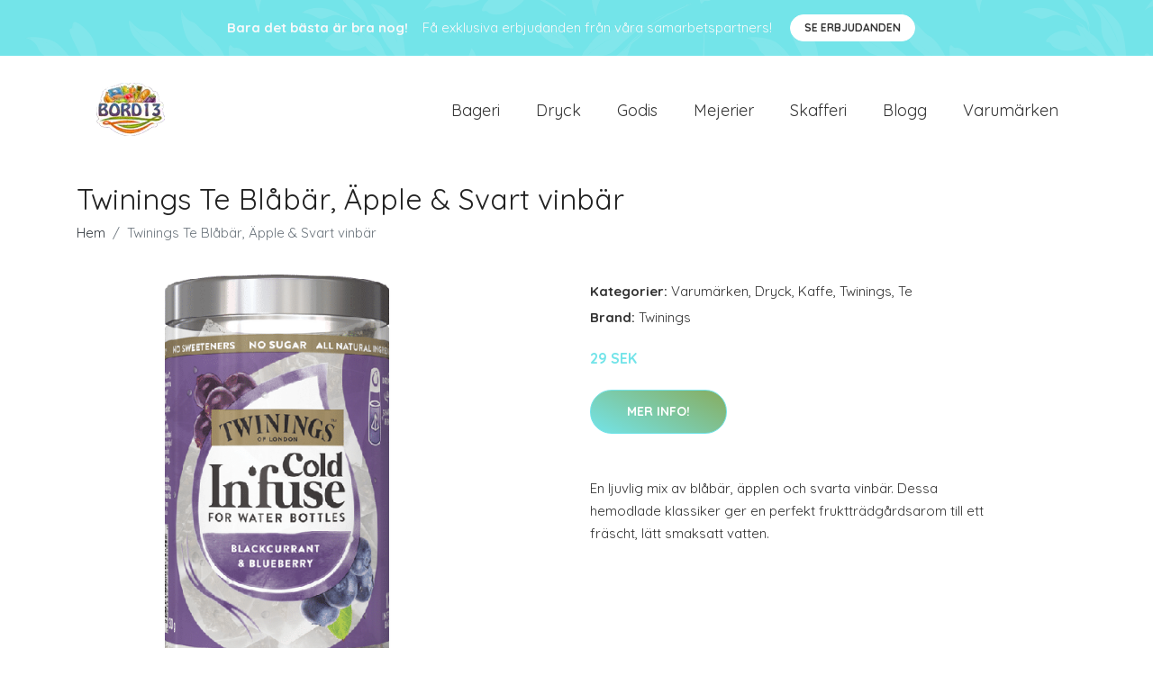

--- FILE ---
content_type: application/javascript; charset=utf-8
request_url: https://cdn.jsdelivr.net/npm/@emailjs/browser@3/dist/email.min.js
body_size: 607
content:
(()=>{"use strict";var e={d:(t,r)=>{for(var i in r)e.o(r,i)&&!e.o(t,i)&&Object.defineProperty(t,i,{enumerable:!0,get:r[i]})},o:(e,t)=>Object.prototype.hasOwnProperty.call(e,t),r:e=>{"undefined"!=typeof Symbol&&Symbol.toStringTag&&Object.defineProperty(e,Symbol.toStringTag,{value:"Module"}),Object.defineProperty(e,"__esModule",{value:!0})}},t={};e.r(t),e.d(t,{default:()=>l,init:()=>i,send:()=>a,sendForm:()=>d});const r={_origin:"https://api.emailjs.com"},i=function(e){let t=arguments.length>1&&void 0!==arguments[1]?arguments[1]:"https://api.emailjs.com";r._userID=e,r._origin=t},s=(e,t,r)=>{if(!e)throw"The public key is required. Visit https://dashboard.emailjs.com/admin/account";if(!t)throw"The service ID is required. Visit https://dashboard.emailjs.com/admin";if(!r)throw"The template ID is required. Visit https://dashboard.emailjs.com/admin/templates";return!0};class o{constructor(e){this.status=e?e.status:0,this.text=e?e.responseText:"Network Error"}}const n=function(e,t){let i=arguments.length>2&&void 0!==arguments[2]?arguments[2]:{};return new Promise(((s,n)=>{const a=new XMLHttpRequest;a.addEventListener("load",(e=>{let{target:t}=e;const r=new o(t);200===r.status||"OK"===r.text?s(r):n(r)})),a.addEventListener("error",(e=>{let{target:t}=e;n(new o(t))})),a.open("POST",r._origin+e,!0),Object.keys(i).forEach((e=>{a.setRequestHeader(e,i[e])})),a.send(t)}))},a=(e,t,i,o)=>{const a=o||r._userID;s(a,e,t);const d={lib_version:"3.12.1",user_id:a,service_id:e,template_id:t,template_params:i};return n("/api/v1.0/email/send",JSON.stringify(d),{"Content-type":"application/json"})},d=(e,t,i,o)=>{const a=o||r._userID,d=(e=>{let t;if(t="string"==typeof e?document.querySelector(e):e,!t||"FORM"!==t.nodeName)throw"The 3rd parameter is expected to be the HTML form element or the style selector of form";return t})(i);s(a,e,t);const l=new FormData(d);return l.append("lib_version","3.12.1"),l.append("service_id",e),l.append("template_id",t),l.append("user_id",a),n("/api/v1.0/email/send-form",l)},l={init:i,send:a,sendForm:d};self.emailjs=t})();